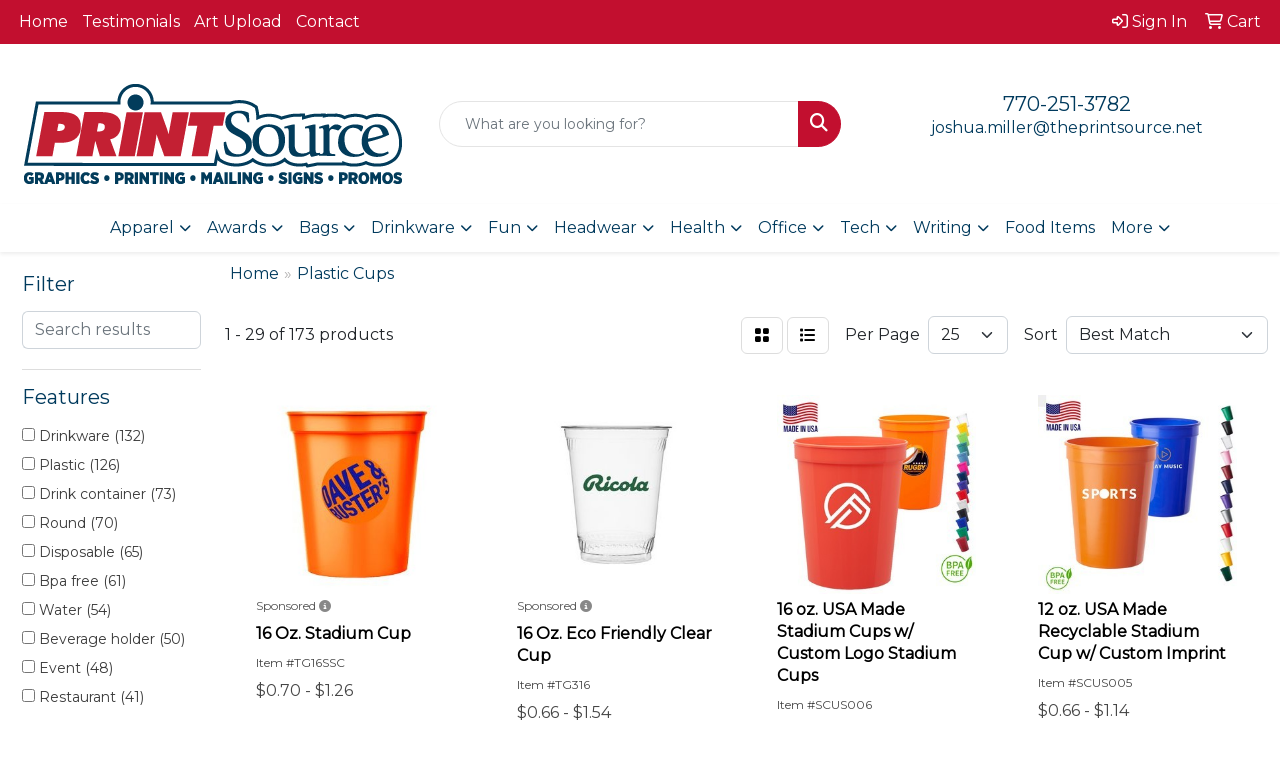

--- FILE ---
content_type: text/html
request_url: https://promo.theprintsource.net/ws/ws.dll/StartSrch?UID=242763&WENavID=21179703
body_size: 14441
content:
<!DOCTYPE html>
<html lang="en"><head>
<meta charset="utf-8">
<meta http-equiv="X-UA-Compatible" content="IE=edge">
<meta name="viewport" content="width=device-width, initial-scale=1">
<!-- The above 3 meta tags *must* come first in the head; any other head content must come *after* these tags -->


<link href="/distsite/styles/8/css/bootstrap.min.css" rel="stylesheet" />
<link href="https://fonts.googleapis.com/css?family=Open+Sans:400,600|Oswald:400,600" rel="stylesheet">
<link href="/distsite/styles/8/css/owl.carousel.min.css" rel="stylesheet">
<link href="/distsite/styles/8/css/nouislider.css" rel="stylesheet">
<!--<link href="/distsite/styles/8/css/menu.css" rel="stylesheet"/>-->
<link href="/distsite/styles/8/css/flexslider.css" rel="stylesheet">
<link href="/distsite/styles/8/css/all.min.css" rel="stylesheet">
<link href="/distsite/styles/8/css/slick/slick.css" rel="stylesheet"/>
<link href="/distsite/styles/8/css/lightbox/lightbox.css" rel="stylesheet"  />
<link href="/distsite/styles/8/css/yamm.css" rel="stylesheet" />
<!-- Custom styles for this theme -->
<link href="/we/we.dll/StyleSheet?UN=242763&Type=WETheme&TS=C45369.490775463" rel="stylesheet">
<!-- Custom styles for this theme -->
<link href="/we/we.dll/StyleSheet?UN=242763&Type=WETheme-PS&TS=C45369.490775463" rel="stylesheet">


<!-- HTML5 shim and Respond.js for IE8 support of HTML5 elements and media queries -->
<!--[if lt IE 9]>
      <script src="https://oss.maxcdn.com/html5shiv/3.7.3/html5shiv.min.js"></script>
      <script src="https://oss.maxcdn.com/respond/1.4.2/respond.min.js"></script>
    <![endif]-->

</head>

<body style="background:#fff;">


  <!-- Slide-Out Menu -->
  <div id="filter-menu" class="filter-menu">
    <button id="close-menu" class="btn-close"></button>
    <div class="menu-content">
      
<aside class="filter-sidebar">



<div class="filter-section first">
	<h2>Filter</h2>
	 <div class="input-group mb-3">
	 <input type="text" style="border-right:0;" placeholder="Search results" class="form-control text-search-within-results" name="SearchWithinResults" value="" maxlength="100" onkeyup="HandleTextFilter(event);">
	  <label class="input-group-text" style="background-color:#fff;"><a  style="display:none;" href="javascript:void(0);" class="remove-filter" data-toggle="tooltip" title="Clear" onclick="ClearTextFilter();"><i class="far fa-times" aria-hidden="true"></i> <span class="fa-sr-only">x</span></a></label>
	</div>
</div>

<a href="javascript:void(0);" class="clear-filters"  style="display:none;" onclick="ClearDrillDown();">Clear all filters</a>

<div class="filter-section"  style="display:none;">
	<h2>Categories</h2>

	<div class="filter-list">

	 

		<!-- wrapper for more filters -->
        <div class="show-filter">

		</div><!-- showfilters -->

	</div>

		<a href="#" class="show-more"  style="display:none;" >Show more</a>
</div>


<div class="filter-section" >
	<h2>Features</h2>

		<div class="filter-list">

	  		<div class="checkbox"><label><input class="filtercheckbox" type="checkbox" name="2|Drinkware" ><span> Drinkware (132)</span></label></div><div class="checkbox"><label><input class="filtercheckbox" type="checkbox" name="2|Plastic" ><span> Plastic (126)</span></label></div><div class="checkbox"><label><input class="filtercheckbox" type="checkbox" name="2|Drink container" ><span> Drink container (73)</span></label></div><div class="checkbox"><label><input class="filtercheckbox" type="checkbox" name="2|Round" ><span> Round (70)</span></label></div><div class="checkbox"><label><input class="filtercheckbox" type="checkbox" name="2|Disposable" ><span> Disposable (65)</span></label></div><div class="checkbox"><label><input class="filtercheckbox" type="checkbox" name="2|Bpa free" ><span> Bpa free (61)</span></label></div><div class="checkbox"><label><input class="filtercheckbox" type="checkbox" name="2|Water" ><span> Water (54)</span></label></div><div class="checkbox"><label><input class="filtercheckbox" type="checkbox" name="2|Beverage holder" ><span> Beverage holder (50)</span></label></div><div class="checkbox"><label><input class="filtercheckbox" type="checkbox" name="2|Event" ><span> Event (48)</span></label></div><div class="checkbox"><label><input class="filtercheckbox" type="checkbox" name="2|Restaurant" ><span> Restaurant (41)</span></label></div><div class="show-filter"><div class="checkbox"><label><input class="filtercheckbox" type="checkbox" name="2|Beverage" ><span> Beverage (39)</span></label></div><div class="checkbox"><label><input class="filtercheckbox" type="checkbox" name="2|Catering" ><span> Catering (35)</span></label></div><div class="checkbox"><label><input class="filtercheckbox" type="checkbox" name="2|Cups" ><span> Cups (35)</span></label></div><div class="checkbox"><label><input class="filtercheckbox" type="checkbox" name="2|Tumbler" ><span> Tumbler (35)</span></label></div><div class="checkbox"><label><input class="filtercheckbox" type="checkbox" name="2|Cold beverage" ><span> Cold beverage (33)</span></label></div><div class="checkbox"><label><input class="filtercheckbox" type="checkbox" name="2|Recyclable" ><span> Recyclable (32)</span></label></div><div class="checkbox"><label><input class="filtercheckbox" type="checkbox" name="2|Reusable" ><span> Reusable (31)</span></label></div><div class="checkbox"><label><input class="filtercheckbox" type="checkbox" name="2|Stadium" ><span> Stadium (30)</span></label></div><div class="checkbox"><label><input class="filtercheckbox" type="checkbox" name="2|Drink" ><span> Drink (28)</span></label></div><div class="checkbox"><label><input class="filtercheckbox" type="checkbox" name="2|Party" ><span> Party (28)</span></label></div><div class="checkbox"><label><input class="filtercheckbox" type="checkbox" name="2|Coffee" ><span> Coffee (26)</span></label></div><div class="checkbox"><label><input class="filtercheckbox" type="checkbox" name="2|Cylindrical" ><span> Cylindrical (24)</span></label></div><div class="checkbox"><label><input class="filtercheckbox" type="checkbox" name="2|Mug" ><span> Mug (24)</span></label></div><div class="checkbox"><label><input class="filtercheckbox" type="checkbox" name="2|Sports" ><span> Sports (24)</span></label></div><div class="checkbox"><label><input class="filtercheckbox" type="checkbox" name="2|Rigged" ><span> Rigged (22)</span></label></div><div class="checkbox"><label><input class="filtercheckbox" type="checkbox" name="2|Tapered body" ><span> Tapered body (22)</span></label></div><div class="checkbox"><label><input class="filtercheckbox" type="checkbox" name="2|16 oz." ><span> 16 oz. (19)</span></label></div><div class="checkbox"><label><input class="filtercheckbox" type="checkbox" name="2|Souvenir" ><span> Souvenir (19)</span></label></div><div class="checkbox"><label><input class="filtercheckbox" type="checkbox" name="2|Sustainable" ><span> Sustainable (19)</span></label></div><div class="checkbox"><label><input class="filtercheckbox" type="checkbox" name="2|Biodegradable" ><span> Biodegradable (18)</span></label></div><div class="checkbox"><label><input class="filtercheckbox" type="checkbox" name="2|Compostable" ><span> Compostable (18)</span></label></div><div class="checkbox"><label><input class="filtercheckbox" type="checkbox" name="2|Green" ><span> Green (18)</span></label></div><div class="checkbox"><label><input class="filtercheckbox" type="checkbox" name="2|Smooth side" ><span> Smooth side (18)</span></label></div><div class="checkbox"><label><input class="filtercheckbox" type="checkbox" name="2|Holder" ><span> Holder (17)</span></label></div><div class="checkbox"><label><input class="filtercheckbox" type="checkbox" name="2|Stadium cup" ><span> Stadium cup (15)</span></label></div><div class="checkbox"><label><input class="filtercheckbox" type="checkbox" name="2|Beverage container" ><span> Beverage container (14)</span></label></div><div class="checkbox"><label><input class="filtercheckbox" type="checkbox" name="2|Lid" ><span> Lid (14)</span></label></div><div class="checkbox"><label><input class="filtercheckbox" type="checkbox" name="2|Stainless steel" ><span> Stainless steel (14)</span></label></div><div class="checkbox"><label><input class="filtercheckbox" type="checkbox" name="2|Insulated" ><span> Insulated (13)</span></label></div><div class="checkbox"><label><input class="filtercheckbox" type="checkbox" name="2|Beer" ><span> Beer (12)</span></label></div><div class="checkbox"><label><input class="filtercheckbox" type="checkbox" name="2|Drink holder" ><span> Drink holder (12)</span></label></div><div class="checkbox"><label><input class="filtercheckbox" type="checkbox" name="2|Food grade" ><span> Food grade (12)</span></label></div><div class="checkbox"><label><input class="filtercheckbox" type="checkbox" name="2|Oz" ><span> Oz (12)</span></label></div><div class="checkbox"><label><input class="filtercheckbox" type="checkbox" name="2|Polypropylene" ><span> Polypropylene (12)</span></label></div><div class="checkbox"><label><input class="filtercheckbox" type="checkbox" name="2|Circular" ><span> Circular (11)</span></label></div><div class="checkbox"><label><input class="filtercheckbox" type="checkbox" name="2|Double wall" ><span> Double wall (11)</span></label></div><div class="checkbox"><label><input class="filtercheckbox" type="checkbox" name="2|Durable" ><span> Durable (11)</span></label></div><div class="checkbox"><label><input class="filtercheckbox" type="checkbox" name="2|Plastic cups" ><span> Plastic cups (11)</span></label></div><div class="checkbox"><label><input class="filtercheckbox" type="checkbox" name="2|Rolled rim" ><span> Rolled rim (11)</span></label></div><div class="checkbox"><label><input class="filtercheckbox" type="checkbox" name="2|Drinking mug" ><span> Drinking mug (10)</span></label></div></div>

			<!-- wrapper for more filters -->
			<div class="show-filter">

			</div><!-- showfilters -->
 		</div>
		<a href="#" class="show-more"  >Show more</a>


</div>


<div class="filter-section" >
	<h2>Colors</h2>

		<div class="filter-list">

		  	<div class="checkbox"><label><input class="filtercheckbox" type="checkbox" name="1|Clear" ><span> Clear (86)</span></label></div><div class="checkbox"><label><input class="filtercheckbox" type="checkbox" name="1|Red" ><span> Red (58)</span></label></div><div class="checkbox"><label><input class="filtercheckbox" type="checkbox" name="1|Black" ><span> Black (48)</span></label></div><div class="checkbox"><label><input class="filtercheckbox" type="checkbox" name="1|White" ><span> White (45)</span></label></div><div class="checkbox"><label><input class="filtercheckbox" type="checkbox" name="1|Orange" ><span> Orange (43)</span></label></div><div class="checkbox"><label><input class="filtercheckbox" type="checkbox" name="1|Green" ><span> Green (33)</span></label></div><div class="checkbox"><label><input class="filtercheckbox" type="checkbox" name="1|Yellow" ><span> Yellow (30)</span></label></div><div class="checkbox"><label><input class="filtercheckbox" type="checkbox" name="1|Blue" ><span> Blue (28)</span></label></div><div class="checkbox"><label><input class="filtercheckbox" type="checkbox" name="1|Navy blue" ><span> Navy blue (28)</span></label></div><div class="checkbox"><label><input class="filtercheckbox" type="checkbox" name="1|Royal blue" ><span> Royal blue (23)</span></label></div><div class="show-filter"><div class="checkbox"><label><input class="filtercheckbox" type="checkbox" name="1|Purple" ><span> Purple (21)</span></label></div><div class="checkbox"><label><input class="filtercheckbox" type="checkbox" name="1|Lime green" ><span> Lime green (18)</span></label></div><div class="checkbox"><label><input class="filtercheckbox" type="checkbox" name="1|Silver" ><span> Silver (17)</span></label></div><div class="checkbox"><label><input class="filtercheckbox" type="checkbox" name="1|Pink" ><span> Pink (15)</span></label></div><div class="checkbox"><label><input class="filtercheckbox" type="checkbox" name="1|Smoke" ><span> Smoke (13)</span></label></div><div class="checkbox"><label><input class="filtercheckbox" type="checkbox" name="1|Frost" ><span> Frost (12)</span></label></div><div class="checkbox"><label><input class="filtercheckbox" type="checkbox" name="1|Translucent blue" ><span> Translucent blue (12)</span></label></div><div class="checkbox"><label><input class="filtercheckbox" type="checkbox" name="1|Translucent green" ><span> Translucent green (12)</span></label></div><div class="checkbox"><label><input class="filtercheckbox" type="checkbox" name="1|Translucent red" ><span> Translucent red (12)</span></label></div><div class="checkbox"><label><input class="filtercheckbox" type="checkbox" name="1|Kelly green" ><span> Kelly green (10)</span></label></div><div class="checkbox"><label><input class="filtercheckbox" type="checkbox" name="1|Teal" ><span> Teal (10)</span></label></div><div class="checkbox"><label><input class="filtercheckbox" type="checkbox" name="1|Translucent violet" ><span> Translucent violet (10)</span></label></div><div class="checkbox"><label><input class="filtercheckbox" type="checkbox" name="1|Violet" ><span> Violet (9)</span></label></div><div class="checkbox"><label><input class="filtercheckbox" type="checkbox" name="1|Reflex blue" ><span> Reflex blue (8)</span></label></div><div class="checkbox"><label><input class="filtercheckbox" type="checkbox" name="1|Metallic silver" ><span> Metallic silver (7)</span></label></div><div class="checkbox"><label><input class="filtercheckbox" type="checkbox" name="1|Translucent orange" ><span> Translucent orange (7)</span></label></div><div class="checkbox"><label><input class="filtercheckbox" type="checkbox" name="1|Aqua" ><span> Aqua (6)</span></label></div><div class="checkbox"><label><input class="filtercheckbox" type="checkbox" name="1|Cyan" ><span> Cyan (6)</span></label></div><div class="checkbox"><label><input class="filtercheckbox" type="checkbox" name="1|Dark green" ><span> Dark green (6)</span></label></div><div class="checkbox"><label><input class="filtercheckbox" type="checkbox" name="1|Metallic gold" ><span> Metallic gold (6)</span></label></div><div class="checkbox"><label><input class="filtercheckbox" type="checkbox" name="1|Athletic gold" ><span> Athletic gold (5)</span></label></div><div class="checkbox"><label><input class="filtercheckbox" type="checkbox" name="1|Maroon" ><span> Maroon (5)</span></label></div><div class="checkbox"><label><input class="filtercheckbox" type="checkbox" name="1|Various" ><span> Various (5)</span></label></div><div class="checkbox"><label><input class="filtercheckbox" type="checkbox" name="1|Awareness pink" ><span> Awareness pink (4)</span></label></div><div class="checkbox"><label><input class="filtercheckbox" type="checkbox" name="1|Gray" ><span> Gray (4)</span></label></div><div class="checkbox"><label><input class="filtercheckbox" type="checkbox" name="1|Light blue" ><span> Light blue (4)</span></label></div><div class="checkbox"><label><input class="filtercheckbox" type="checkbox" name="1|Maroon red" ><span> Maroon red (4)</span></label></div><div class="checkbox"><label><input class="filtercheckbox" type="checkbox" name="1|Natural beige" ><span> Natural beige (4)</span></label></div><div class="checkbox"><label><input class="filtercheckbox" type="checkbox" name="1|Neon green" ><span> Neon green (4)</span></label></div><div class="checkbox"><label><input class="filtercheckbox" type="checkbox" name="1|Turquoise" ><span> Turquoise (4)</span></label></div><div class="checkbox"><label><input class="filtercheckbox" type="checkbox" name="1|Bright blue" ><span> Bright blue (3)</span></label></div><div class="checkbox"><label><input class="filtercheckbox" type="checkbox" name="1|Gold" ><span> Gold (3)</span></label></div><div class="checkbox"><label><input class="filtercheckbox" type="checkbox" name="1|Hunter green" ><span> Hunter green (3)</span></label></div><div class="checkbox"><label><input class="filtercheckbox" type="checkbox" name="1|Neon pink" ><span> Neon pink (3)</span></label></div><div class="checkbox"><label><input class="filtercheckbox" type="checkbox" name="1|Od green" ><span> Od green (3)</span></label></div><div class="checkbox"><label><input class="filtercheckbox" type="checkbox" name="1|Translucent clear" ><span> Translucent clear (3)</span></label></div><div class="checkbox"><label><input class="filtercheckbox" type="checkbox" name="1|Bright green" ><span> Bright green (2)</span></label></div><div class="checkbox"><label><input class="filtercheckbox" type="checkbox" name="1|Bright orange" ><span> Bright orange (2)</span></label></div><div class="checkbox"><label><input class="filtercheckbox" type="checkbox" name="1|Brown" ><span> Brown (2)</span></label></div><div class="checkbox"><label><input class="filtercheckbox" type="checkbox" name="1|Camoflage" ><span> Camoflage (2)</span></label></div></div>


			<!-- wrapper for more filters -->
			<div class="show-filter">

			</div><!-- showfilters -->

		  </div>

		<a href="#" class="show-more"  >Show more</a>
</div>


<div class="filter-section"  >
	<h2>Price Range</h2>
	<div class="filter-price-wrap">
		<div class="filter-price-inner">
			<div class="input-group">
				<span class="input-group-text input-group-text-white">$</span>
				<input type="text" class="form-control form-control-sm filter-min-prices" name="min-prices" value="" placeholder="Min" onkeyup="HandlePriceFilter(event);">
			</div>
			<div class="input-group">
				<span class="input-group-text input-group-text-white">$</span>
				<input type="text" class="form-control form-control-sm filter-max-prices" name="max-prices" value="" placeholder="Max" onkeyup="HandlePriceFilter(event);">
			</div>
		</div>
		<a href="javascript:void(0)" onclick="SetPriceFilter();" ><i class="fa-solid fa-chevron-right"></i></a>
	</div>
</div>

<div class="filter-section"   >
	<h2>Quantity</h2>
	<div class="filter-price-wrap mb-2">
		<input type="text" class="form-control form-control-sm filter-quantity" value="" placeholder="Qty" onkeyup="HandleQuantityFilter(event);">
		<a href="javascript:void(0)" onclick="SetQuantityFilter();"><i class="fa-solid fa-chevron-right"></i></a>
	</div>
</div>




	</aside>

    </div>
</div>




	<div class="container-fluid">
		<div class="row">

			<div class="col-md-3 col-lg-2">
        <div class="d-none d-md-block">
          <div id="desktop-filter">
            
<aside class="filter-sidebar">



<div class="filter-section first">
	<h2>Filter</h2>
	 <div class="input-group mb-3">
	 <input type="text" style="border-right:0;" placeholder="Search results" class="form-control text-search-within-results" name="SearchWithinResults" value="" maxlength="100" onkeyup="HandleTextFilter(event);">
	  <label class="input-group-text" style="background-color:#fff;"><a  style="display:none;" href="javascript:void(0);" class="remove-filter" data-toggle="tooltip" title="Clear" onclick="ClearTextFilter();"><i class="far fa-times" aria-hidden="true"></i> <span class="fa-sr-only">x</span></a></label>
	</div>
</div>

<a href="javascript:void(0);" class="clear-filters"  style="display:none;" onclick="ClearDrillDown();">Clear all filters</a>

<div class="filter-section"  style="display:none;">
	<h2>Categories</h2>

	<div class="filter-list">

	 

		<!-- wrapper for more filters -->
        <div class="show-filter">

		</div><!-- showfilters -->

	</div>

		<a href="#" class="show-more"  style="display:none;" >Show more</a>
</div>


<div class="filter-section" >
	<h2>Features</h2>

		<div class="filter-list">

	  		<div class="checkbox"><label><input class="filtercheckbox" type="checkbox" name="2|Drinkware" ><span> Drinkware (132)</span></label></div><div class="checkbox"><label><input class="filtercheckbox" type="checkbox" name="2|Plastic" ><span> Plastic (126)</span></label></div><div class="checkbox"><label><input class="filtercheckbox" type="checkbox" name="2|Drink container" ><span> Drink container (73)</span></label></div><div class="checkbox"><label><input class="filtercheckbox" type="checkbox" name="2|Round" ><span> Round (70)</span></label></div><div class="checkbox"><label><input class="filtercheckbox" type="checkbox" name="2|Disposable" ><span> Disposable (65)</span></label></div><div class="checkbox"><label><input class="filtercheckbox" type="checkbox" name="2|Bpa free" ><span> Bpa free (61)</span></label></div><div class="checkbox"><label><input class="filtercheckbox" type="checkbox" name="2|Water" ><span> Water (54)</span></label></div><div class="checkbox"><label><input class="filtercheckbox" type="checkbox" name="2|Beverage holder" ><span> Beverage holder (50)</span></label></div><div class="checkbox"><label><input class="filtercheckbox" type="checkbox" name="2|Event" ><span> Event (48)</span></label></div><div class="checkbox"><label><input class="filtercheckbox" type="checkbox" name="2|Restaurant" ><span> Restaurant (41)</span></label></div><div class="show-filter"><div class="checkbox"><label><input class="filtercheckbox" type="checkbox" name="2|Beverage" ><span> Beverage (39)</span></label></div><div class="checkbox"><label><input class="filtercheckbox" type="checkbox" name="2|Catering" ><span> Catering (35)</span></label></div><div class="checkbox"><label><input class="filtercheckbox" type="checkbox" name="2|Cups" ><span> Cups (35)</span></label></div><div class="checkbox"><label><input class="filtercheckbox" type="checkbox" name="2|Tumbler" ><span> Tumbler (35)</span></label></div><div class="checkbox"><label><input class="filtercheckbox" type="checkbox" name="2|Cold beverage" ><span> Cold beverage (33)</span></label></div><div class="checkbox"><label><input class="filtercheckbox" type="checkbox" name="2|Recyclable" ><span> Recyclable (32)</span></label></div><div class="checkbox"><label><input class="filtercheckbox" type="checkbox" name="2|Reusable" ><span> Reusable (31)</span></label></div><div class="checkbox"><label><input class="filtercheckbox" type="checkbox" name="2|Stadium" ><span> Stadium (30)</span></label></div><div class="checkbox"><label><input class="filtercheckbox" type="checkbox" name="2|Drink" ><span> Drink (28)</span></label></div><div class="checkbox"><label><input class="filtercheckbox" type="checkbox" name="2|Party" ><span> Party (28)</span></label></div><div class="checkbox"><label><input class="filtercheckbox" type="checkbox" name="2|Coffee" ><span> Coffee (26)</span></label></div><div class="checkbox"><label><input class="filtercheckbox" type="checkbox" name="2|Cylindrical" ><span> Cylindrical (24)</span></label></div><div class="checkbox"><label><input class="filtercheckbox" type="checkbox" name="2|Mug" ><span> Mug (24)</span></label></div><div class="checkbox"><label><input class="filtercheckbox" type="checkbox" name="2|Sports" ><span> Sports (24)</span></label></div><div class="checkbox"><label><input class="filtercheckbox" type="checkbox" name="2|Rigged" ><span> Rigged (22)</span></label></div><div class="checkbox"><label><input class="filtercheckbox" type="checkbox" name="2|Tapered body" ><span> Tapered body (22)</span></label></div><div class="checkbox"><label><input class="filtercheckbox" type="checkbox" name="2|16 oz." ><span> 16 oz. (19)</span></label></div><div class="checkbox"><label><input class="filtercheckbox" type="checkbox" name="2|Souvenir" ><span> Souvenir (19)</span></label></div><div class="checkbox"><label><input class="filtercheckbox" type="checkbox" name="2|Sustainable" ><span> Sustainable (19)</span></label></div><div class="checkbox"><label><input class="filtercheckbox" type="checkbox" name="2|Biodegradable" ><span> Biodegradable (18)</span></label></div><div class="checkbox"><label><input class="filtercheckbox" type="checkbox" name="2|Compostable" ><span> Compostable (18)</span></label></div><div class="checkbox"><label><input class="filtercheckbox" type="checkbox" name="2|Green" ><span> Green (18)</span></label></div><div class="checkbox"><label><input class="filtercheckbox" type="checkbox" name="2|Smooth side" ><span> Smooth side (18)</span></label></div><div class="checkbox"><label><input class="filtercheckbox" type="checkbox" name="2|Holder" ><span> Holder (17)</span></label></div><div class="checkbox"><label><input class="filtercheckbox" type="checkbox" name="2|Stadium cup" ><span> Stadium cup (15)</span></label></div><div class="checkbox"><label><input class="filtercheckbox" type="checkbox" name="2|Beverage container" ><span> Beverage container (14)</span></label></div><div class="checkbox"><label><input class="filtercheckbox" type="checkbox" name="2|Lid" ><span> Lid (14)</span></label></div><div class="checkbox"><label><input class="filtercheckbox" type="checkbox" name="2|Stainless steel" ><span> Stainless steel (14)</span></label></div><div class="checkbox"><label><input class="filtercheckbox" type="checkbox" name="2|Insulated" ><span> Insulated (13)</span></label></div><div class="checkbox"><label><input class="filtercheckbox" type="checkbox" name="2|Beer" ><span> Beer (12)</span></label></div><div class="checkbox"><label><input class="filtercheckbox" type="checkbox" name="2|Drink holder" ><span> Drink holder (12)</span></label></div><div class="checkbox"><label><input class="filtercheckbox" type="checkbox" name="2|Food grade" ><span> Food grade (12)</span></label></div><div class="checkbox"><label><input class="filtercheckbox" type="checkbox" name="2|Oz" ><span> Oz (12)</span></label></div><div class="checkbox"><label><input class="filtercheckbox" type="checkbox" name="2|Polypropylene" ><span> Polypropylene (12)</span></label></div><div class="checkbox"><label><input class="filtercheckbox" type="checkbox" name="2|Circular" ><span> Circular (11)</span></label></div><div class="checkbox"><label><input class="filtercheckbox" type="checkbox" name="2|Double wall" ><span> Double wall (11)</span></label></div><div class="checkbox"><label><input class="filtercheckbox" type="checkbox" name="2|Durable" ><span> Durable (11)</span></label></div><div class="checkbox"><label><input class="filtercheckbox" type="checkbox" name="2|Plastic cups" ><span> Plastic cups (11)</span></label></div><div class="checkbox"><label><input class="filtercheckbox" type="checkbox" name="2|Rolled rim" ><span> Rolled rim (11)</span></label></div><div class="checkbox"><label><input class="filtercheckbox" type="checkbox" name="2|Drinking mug" ><span> Drinking mug (10)</span></label></div></div>

			<!-- wrapper for more filters -->
			<div class="show-filter">

			</div><!-- showfilters -->
 		</div>
		<a href="#" class="show-more"  >Show more</a>


</div>


<div class="filter-section" >
	<h2>Colors</h2>

		<div class="filter-list">

		  	<div class="checkbox"><label><input class="filtercheckbox" type="checkbox" name="1|Clear" ><span> Clear (86)</span></label></div><div class="checkbox"><label><input class="filtercheckbox" type="checkbox" name="1|Red" ><span> Red (58)</span></label></div><div class="checkbox"><label><input class="filtercheckbox" type="checkbox" name="1|Black" ><span> Black (48)</span></label></div><div class="checkbox"><label><input class="filtercheckbox" type="checkbox" name="1|White" ><span> White (45)</span></label></div><div class="checkbox"><label><input class="filtercheckbox" type="checkbox" name="1|Orange" ><span> Orange (43)</span></label></div><div class="checkbox"><label><input class="filtercheckbox" type="checkbox" name="1|Green" ><span> Green (33)</span></label></div><div class="checkbox"><label><input class="filtercheckbox" type="checkbox" name="1|Yellow" ><span> Yellow (30)</span></label></div><div class="checkbox"><label><input class="filtercheckbox" type="checkbox" name="1|Blue" ><span> Blue (28)</span></label></div><div class="checkbox"><label><input class="filtercheckbox" type="checkbox" name="1|Navy blue" ><span> Navy blue (28)</span></label></div><div class="checkbox"><label><input class="filtercheckbox" type="checkbox" name="1|Royal blue" ><span> Royal blue (23)</span></label></div><div class="show-filter"><div class="checkbox"><label><input class="filtercheckbox" type="checkbox" name="1|Purple" ><span> Purple (21)</span></label></div><div class="checkbox"><label><input class="filtercheckbox" type="checkbox" name="1|Lime green" ><span> Lime green (18)</span></label></div><div class="checkbox"><label><input class="filtercheckbox" type="checkbox" name="1|Silver" ><span> Silver (17)</span></label></div><div class="checkbox"><label><input class="filtercheckbox" type="checkbox" name="1|Pink" ><span> Pink (15)</span></label></div><div class="checkbox"><label><input class="filtercheckbox" type="checkbox" name="1|Smoke" ><span> Smoke (13)</span></label></div><div class="checkbox"><label><input class="filtercheckbox" type="checkbox" name="1|Frost" ><span> Frost (12)</span></label></div><div class="checkbox"><label><input class="filtercheckbox" type="checkbox" name="1|Translucent blue" ><span> Translucent blue (12)</span></label></div><div class="checkbox"><label><input class="filtercheckbox" type="checkbox" name="1|Translucent green" ><span> Translucent green (12)</span></label></div><div class="checkbox"><label><input class="filtercheckbox" type="checkbox" name="1|Translucent red" ><span> Translucent red (12)</span></label></div><div class="checkbox"><label><input class="filtercheckbox" type="checkbox" name="1|Kelly green" ><span> Kelly green (10)</span></label></div><div class="checkbox"><label><input class="filtercheckbox" type="checkbox" name="1|Teal" ><span> Teal (10)</span></label></div><div class="checkbox"><label><input class="filtercheckbox" type="checkbox" name="1|Translucent violet" ><span> Translucent violet (10)</span></label></div><div class="checkbox"><label><input class="filtercheckbox" type="checkbox" name="1|Violet" ><span> Violet (9)</span></label></div><div class="checkbox"><label><input class="filtercheckbox" type="checkbox" name="1|Reflex blue" ><span> Reflex blue (8)</span></label></div><div class="checkbox"><label><input class="filtercheckbox" type="checkbox" name="1|Metallic silver" ><span> Metallic silver (7)</span></label></div><div class="checkbox"><label><input class="filtercheckbox" type="checkbox" name="1|Translucent orange" ><span> Translucent orange (7)</span></label></div><div class="checkbox"><label><input class="filtercheckbox" type="checkbox" name="1|Aqua" ><span> Aqua (6)</span></label></div><div class="checkbox"><label><input class="filtercheckbox" type="checkbox" name="1|Cyan" ><span> Cyan (6)</span></label></div><div class="checkbox"><label><input class="filtercheckbox" type="checkbox" name="1|Dark green" ><span> Dark green (6)</span></label></div><div class="checkbox"><label><input class="filtercheckbox" type="checkbox" name="1|Metallic gold" ><span> Metallic gold (6)</span></label></div><div class="checkbox"><label><input class="filtercheckbox" type="checkbox" name="1|Athletic gold" ><span> Athletic gold (5)</span></label></div><div class="checkbox"><label><input class="filtercheckbox" type="checkbox" name="1|Maroon" ><span> Maroon (5)</span></label></div><div class="checkbox"><label><input class="filtercheckbox" type="checkbox" name="1|Various" ><span> Various (5)</span></label></div><div class="checkbox"><label><input class="filtercheckbox" type="checkbox" name="1|Awareness pink" ><span> Awareness pink (4)</span></label></div><div class="checkbox"><label><input class="filtercheckbox" type="checkbox" name="1|Gray" ><span> Gray (4)</span></label></div><div class="checkbox"><label><input class="filtercheckbox" type="checkbox" name="1|Light blue" ><span> Light blue (4)</span></label></div><div class="checkbox"><label><input class="filtercheckbox" type="checkbox" name="1|Maroon red" ><span> Maroon red (4)</span></label></div><div class="checkbox"><label><input class="filtercheckbox" type="checkbox" name="1|Natural beige" ><span> Natural beige (4)</span></label></div><div class="checkbox"><label><input class="filtercheckbox" type="checkbox" name="1|Neon green" ><span> Neon green (4)</span></label></div><div class="checkbox"><label><input class="filtercheckbox" type="checkbox" name="1|Turquoise" ><span> Turquoise (4)</span></label></div><div class="checkbox"><label><input class="filtercheckbox" type="checkbox" name="1|Bright blue" ><span> Bright blue (3)</span></label></div><div class="checkbox"><label><input class="filtercheckbox" type="checkbox" name="1|Gold" ><span> Gold (3)</span></label></div><div class="checkbox"><label><input class="filtercheckbox" type="checkbox" name="1|Hunter green" ><span> Hunter green (3)</span></label></div><div class="checkbox"><label><input class="filtercheckbox" type="checkbox" name="1|Neon pink" ><span> Neon pink (3)</span></label></div><div class="checkbox"><label><input class="filtercheckbox" type="checkbox" name="1|Od green" ><span> Od green (3)</span></label></div><div class="checkbox"><label><input class="filtercheckbox" type="checkbox" name="1|Translucent clear" ><span> Translucent clear (3)</span></label></div><div class="checkbox"><label><input class="filtercheckbox" type="checkbox" name="1|Bright green" ><span> Bright green (2)</span></label></div><div class="checkbox"><label><input class="filtercheckbox" type="checkbox" name="1|Bright orange" ><span> Bright orange (2)</span></label></div><div class="checkbox"><label><input class="filtercheckbox" type="checkbox" name="1|Brown" ><span> Brown (2)</span></label></div><div class="checkbox"><label><input class="filtercheckbox" type="checkbox" name="1|Camoflage" ><span> Camoflage (2)</span></label></div></div>


			<!-- wrapper for more filters -->
			<div class="show-filter">

			</div><!-- showfilters -->

		  </div>

		<a href="#" class="show-more"  >Show more</a>
</div>


<div class="filter-section"  >
	<h2>Price Range</h2>
	<div class="filter-price-wrap">
		<div class="filter-price-inner">
			<div class="input-group">
				<span class="input-group-text input-group-text-white">$</span>
				<input type="text" class="form-control form-control-sm filter-min-prices" name="min-prices" value="" placeholder="Min" onkeyup="HandlePriceFilter(event);">
			</div>
			<div class="input-group">
				<span class="input-group-text input-group-text-white">$</span>
				<input type="text" class="form-control form-control-sm filter-max-prices" name="max-prices" value="" placeholder="Max" onkeyup="HandlePriceFilter(event);">
			</div>
		</div>
		<a href="javascript:void(0)" onclick="SetPriceFilter();" ><i class="fa-solid fa-chevron-right"></i></a>
	</div>
</div>

<div class="filter-section"   >
	<h2>Quantity</h2>
	<div class="filter-price-wrap mb-2">
		<input type="text" class="form-control form-control-sm filter-quantity" value="" placeholder="Qty" onkeyup="HandleQuantityFilter(event);">
		<a href="javascript:void(0)" onclick="SetQuantityFilter();"><i class="fa-solid fa-chevron-right"></i></a>
	</div>
</div>




	</aside>

          </div>
        </div>
			</div>

			<div class="col-md-9 col-lg-10">
				

				<ol class="breadcrumb"  >
              		<li><a href="https://promo.theprintsource.net" target="_top">Home</a></li>
             	 	<li class="active">Plastic Cups</li>
            	</ol>




				<div id="product-list-controls">

				
						<div class="d-flex align-items-center justify-content-between">
							<div class="d-none d-md-block me-3">
								1 - 29 of  173 <span class="d-none d-lg-inline">products</span>
							</div>
					  
						  <!-- Right Aligned Controls -->
						  <div class="product-controls-right d-flex align-items-center">
       
              <button id="show-filter-button" class="btn btn-control d-block d-md-none"><i class="fa-solid fa-filter" aria-hidden="true"></i></button>

							
							<span class="me-3">
								<a href="/ws/ws.dll/StartSrch?UID=242763&WENavID=21179703&View=T&ST=2601210937350018864490744" class="btn btn-control grid" title="Change to Grid View"><i class="fa-solid fa-grid-2" aria-hidden="true"></i>  <span class="fa-sr-only">Grid</span></a>
								<a href="/ws/ws.dll/StartSrch?UID=242763&WENavID=21179703&View=L&ST=2601210937350018864490744" class="btn btn-control" title="Change to List View"><i class="fa-solid fa-list"></i> <span class="fa-sr-only">List</span></a>
							</span>
							
					  
							<!-- Number of Items Per Page -->
							<div class="me-2 d-none d-lg-block">
								<label>Per Page</label>
							</div>
							<div class="me-3 d-none d-md-block">
								<select class="form-select notranslate" onchange="GoToNewURL(this);" aria-label="Items per page">
									<option value="/ws/ws.dll/StartSrch?UID=242763&WENavID=21179703&ST=2601210937350018864490744&PPP=10" >10</option><option value="/ws/ws.dll/StartSrch?UID=242763&WENavID=21179703&ST=2601210937350018864490744&PPP=25" selected>25</option><option value="/ws/ws.dll/StartSrch?UID=242763&WENavID=21179703&ST=2601210937350018864490744&PPP=50" >50</option><option value="/ws/ws.dll/StartSrch?UID=242763&WENavID=21179703&ST=2601210937350018864490744&PPP=100" >100</option><option value="/ws/ws.dll/StartSrch?UID=242763&WENavID=21179703&ST=2601210937350018864490744&PPP=250" >250</option>
								
								</select>
							</div>
					  
							<!-- Sort By -->
							<div class="d-none d-lg-block me-2">
								<label>Sort</label>
							</div>
							<div>
								<select class="form-select" onchange="GoToNewURL(this);">
									<option value="/ws/ws.dll/StartSrch?UID=242763&WENavID=21179703&Sort=0" selected>Best Match</option><option value="/ws/ws.dll/StartSrch?UID=242763&WENavID=21179703&Sort=3">Most Popular</option><option value="/ws/ws.dll/StartSrch?UID=242763&WENavID=21179703&Sort=1">Price (Low to High)</option><option value="/ws/ws.dll/StartSrch?UID=242763&WENavID=21179703&Sort=2">Price (High to Low)</option>
								 </select>
							</div>
						  </div>
						</div>

			  </div>

				<!-- Product Results List -->
				<ul class="thumbnail-list"><li>
 <a href="https://promo.theprintsource.net/p/XKGVH-QYSXT/16-oz.-stadium-cup" target="_parent" alt="16 Oz. Stadium Cup" data-adid="53600|2014456" onclick="PostAdStatToService(712014456,1);">
 <div class="pr-list-grid">
		<img class="img-responsive" src="/ws/ws.dll/QPic?SN=53600&P=712014456&I=0&PX=300" alt="16 Oz. Stadium Cup">
		<p class="pr-list-sponsored">Sponsored <span data-bs-toggle="tooltip" data-container="body" data-bs-placement="top" title="You're seeing this ad based on the product's relevance to your search query."><i class="fa fa-info-circle" aria-hidden="true"></i></span></p>
		<p class="pr-name">16 Oz. Stadium Cup</p>
		<div class="pr-meta-row">
			<div class="product-reviews"  style="display:none;">
				<div class="rating-stars">
				<i class="fa-solid fa-star-sharp" aria-hidden="true"></i><i class="fa-solid fa-star-sharp" aria-hidden="true"></i><i class="fa-solid fa-star-sharp" aria-hidden="true"></i><i class="fa-solid fa-star-sharp" aria-hidden="true"></i><i class="fa-solid fa-star-sharp" aria-hidden="true"></i>
				</div>
				<span class="rating-count">(0)</span>
			</div>
			
		</div>
		<p class="pr-number"  ><span class="notranslate">Item #TG16SSC</span></p>
		<p class="pr-price"  ><span class="notranslate">$0.70</span> - <span class="notranslate">$1.26</span></p>
 </div>
 </a>
</li>
<li>
 <a href="https://promo.theprintsource.net/p/ZMSPF-SHRCO/16-oz.-eco-friendly-clear-cup" target="_parent" alt="16 Oz. Eco Friendly Clear Cup" data-adid="53600|2652231" onclick="PostAdStatToService(572652231,1);">
 <div class="pr-list-grid">
		<img class="img-responsive" src="/ws/ws.dll/QPic?SN=53600&P=572652231&I=0&PX=300" alt="16 Oz. Eco Friendly Clear Cup">
		<p class="pr-list-sponsored">Sponsored <span data-bs-toggle="tooltip" data-container="body" data-bs-placement="top" title="You're seeing this ad based on the product's relevance to your search query."><i class="fa fa-info-circle" aria-hidden="true"></i></span></p>
		<p class="pr-name">16 Oz. Eco Friendly Clear Cup</p>
		<div class="pr-meta-row">
			<div class="product-reviews"  style="display:none;">
				<div class="rating-stars">
				<i class="fa-solid fa-star-sharp" aria-hidden="true"></i><i class="fa-solid fa-star-sharp" aria-hidden="true"></i><i class="fa-solid fa-star-sharp" aria-hidden="true"></i><i class="fa-solid fa-star-sharp" aria-hidden="true"></i><i class="fa-solid fa-star-sharp" aria-hidden="true"></i>
				</div>
				<span class="rating-count">(0)</span>
			</div>
			
		</div>
		<p class="pr-number"  ><span class="notranslate">Item #TG316</span></p>
		<p class="pr-price"  ><span class="notranslate">$0.66</span> - <span class="notranslate">$1.54</span></p>
 </div>
 </a>
</li>
<a name="2" href="#" alt="Item 2"></a>
<li>
 <a href="https://promo.theprintsource.net/p/YJVPF-RQRXS/16-oz.-usa-made-stadium-cups-w-custom-logo-stadium-cups" target="_parent" alt="16 oz. USA Made Stadium Cups w/ Custom Logo Stadium Cups">
 <div class="pr-list-grid">
		<img class="img-responsive" src="/ws/ws.dll/QPic?SN=69609&P=726903245&I=0&PX=300" alt="16 oz. USA Made Stadium Cups w/ Custom Logo Stadium Cups">
		<p class="pr-name">16 oz. USA Made Stadium Cups w/ Custom Logo Stadium Cups</p>
		<div class="pr-meta-row">
			<div class="product-reviews"  style="display:none;">
				<div class="rating-stars">
				<i class="fa-solid fa-star-sharp active" aria-hidden="true"></i><i class="fa-solid fa-star-sharp active" aria-hidden="true"></i><i class="fa-solid fa-star-sharp active" aria-hidden="true"></i><i class="fa-solid fa-star-sharp active" aria-hidden="true"></i><i class="fa-solid fa-star-sharp active" aria-hidden="true"></i>
				</div>
				<span class="rating-count">(3)</span>
			</div>
			
		</div>
		<p class="pr-number"  ><span class="notranslate">Item #SCUS006</span></p>
		<p class="pr-price"  ><span class="notranslate">$0.75</span> - <span class="notranslate">$1.83</span></p>
 </div>
 </a>
</li>
<a name="3" href="#" alt="Item 3"></a>
<li>
 <a href="https://promo.theprintsource.net/p/YNTMF-QXGMN/12-oz.-usa-made-recyclable-stadium-cup-w-custom-imprint" target="_parent" alt="12 oz. USA Made Recyclable Stadium Cup w/ Custom Imprint">
 <div class="pr-list-grid">
		<img class="img-responsive" src="/ws/ws.dll/QPic?SN=69609&P=756903250&I=0&PX=300" alt="12 oz. USA Made Recyclable Stadium Cup w/ Custom Imprint">
		<p class="pr-name">12 oz. USA Made Recyclable Stadium Cup w/ Custom Imprint</p>
		<div class="pr-meta-row">
			<div class="product-reviews"  style="display:none;">
				<div class="rating-stars">
				<i class="fa-solid fa-star-sharp active" aria-hidden="true"></i><i class="fa-solid fa-star-sharp active" aria-hidden="true"></i><i class="fa-solid fa-star-sharp active" aria-hidden="true"></i><i class="fa-solid fa-star-sharp active" aria-hidden="true"></i><i class="fa-solid fa-star-sharp active" aria-hidden="true"></i>
				</div>
				<span class="rating-count">(2)</span>
			</div>
			
		</div>
		<p class="pr-number"  ><span class="notranslate">Item #SCUS005</span></p>
		<p class="pr-price"  ><span class="notranslate">$0.66</span> - <span class="notranslate">$1.14</span></p>
 </div>
 </a>
</li>
<a name="4" href="#" alt="Item 4"></a>
<li>
 <a href="https://promo.theprintsource.net/p/TXSWJ-OSKRS/frosted-stadium-cup-w-flexible-plastic-16-oz.-stadium-cups" target="_parent" alt="Frosted Stadium Cup w/ Flexible Plastic 16 oz. Stadium Cups">
 <div class="pr-list-grid">
		<img class="img-responsive" src="/ws/ws.dll/QPic?SN=69609&P=756218675&I=0&PX=300" alt="Frosted Stadium Cup w/ Flexible Plastic 16 oz. Stadium Cups">
		<p class="pr-name">Frosted Stadium Cup w/ Flexible Plastic 16 oz. Stadium Cups</p>
		<div class="pr-meta-row">
			<div class="product-reviews"  style="display:none;">
				<div class="rating-stars">
				<i class="fa-solid fa-star-sharp active" aria-hidden="true"></i><i class="fa-solid fa-star-sharp active" aria-hidden="true"></i><i class="fa-solid fa-star-sharp active" aria-hidden="true"></i><i class="fa-solid fa-star-sharp active" aria-hidden="true"></i><i class="fa-solid fa-star-sharp active" aria-hidden="true"></i>
				</div>
				<span class="rating-count">(3)</span>
			</div>
			
		</div>
		<p class="pr-number"  ><span class="notranslate">Item #SCUS011</span></p>
		<p class="pr-price"  ><span class="notranslate">$0.74</span> - <span class="notranslate">$1.83</span></p>
 </div>
 </a>
</li>
<a name="5" href="#" alt="Item 5"></a>
<li>
 <a href="https://promo.theprintsource.net/p/TLGNJ-NYFQS/16-oz.-usa-made-two-tone-color-changing-stadium-cups-bpa-free" target="_parent" alt="16 oz. USA Made Two-Tone Color Changing Stadium Cups BPA Free">
 <div class="pr-list-grid">
		<img class="img-responsive" src="/ws/ws.dll/QPic?SN=69609&P=786218685&I=0&PX=300" alt="16 oz. USA Made Two-Tone Color Changing Stadium Cups BPA Free">
		<p class="pr-name">16 oz. USA Made Two-Tone Color Changing Stadium Cups BPA Free</p>
		<div class="pr-meta-row">
			<div class="product-reviews"  style="display:none;">
				<div class="rating-stars">
				<i class="fa-solid fa-star-sharp active" aria-hidden="true"></i><i class="fa-solid fa-star-sharp active" aria-hidden="true"></i><i class="fa-solid fa-star-sharp active" aria-hidden="true"></i><i class="fa-solid fa-star-sharp active" aria-hidden="true"></i><i class="fa-solid fa-star-sharp active" aria-hidden="true"></i>
				</div>
				<span class="rating-count">(2)</span>
			</div>
			
		</div>
		<p class="pr-number"  ><span class="notranslate">Item #SCUS003</span></p>
		<p class="pr-price"  ><span class="notranslate">$1.06</span> - <span class="notranslate">$2.06</span></p>
 </div>
 </a>
</li>
<a name="6" href="#" alt="Item 6"></a>
<li>
 <a href="https://promo.theprintsource.net/p/UNYSF-QKWQS/tumbler-with-lid-and-straw-usa-made-16-oz-double-wall" target="_parent" alt="Tumbler with lid and Straw USA made 16 oz double wall">
 <div class="pr-list-grid">
		<img class="img-responsive" src="/ws/ws.dll/QPic?SN=69609&P=575987255&I=0&PX=300" alt="Tumbler with lid and Straw USA made 16 oz double wall">
		<p class="pr-name">Tumbler with lid and Straw USA made 16 oz double wall</p>
		<div class="pr-meta-row">
			<div class="product-reviews"  style="display:none;">
				<div class="rating-stars">
				<i class="fa-solid fa-star-sharp active" aria-hidden="true"></i><i class="fa-solid fa-star-sharp active" aria-hidden="true"></i><i class="fa-solid fa-star-sharp active" aria-hidden="true"></i><i class="fa-solid fa-star-sharp active" aria-hidden="true"></i><i class="fa-solid fa-star-sharp active" aria-hidden="true"></i>
				</div>
				<span class="rating-count">(2)</span>
			</div>
			
		</div>
		<p class="pr-number"  ><span class="notranslate">Item #TBHF16US</span></p>
		<p class="pr-price"  ><span class="notranslate">$2.19</span> - <span class="notranslate">$2.56</span></p>
 </div>
 </a>
</li>
<a name="7" href="#" alt="Item 7"></a>
<li>
 <a href="https://promo.theprintsource.net/p/VJDMK-PLZHP/16-oz.-usa-made-classic-stadium-cups" target="_parent" alt="16 Oz. USA made Classic Stadium Cups">
 <div class="pr-list-grid">
		<img class="img-responsive" src="/ws/ws.dll/QPic?SN=69609&P=927456762&I=0&PX=300" alt="16 Oz. USA made Classic Stadium Cups">
		<p class="pr-name">16 Oz. USA made Classic Stadium Cups</p>
		<div class="pr-meta-row">
			<div class="product-reviews"  style="display:none;">
				<div class="rating-stars">
				<i class="fa-solid fa-star-sharp active" aria-hidden="true"></i><i class="fa-solid fa-star-sharp active" aria-hidden="true"></i><i class="fa-solid fa-star-sharp active" aria-hidden="true"></i><i class="fa-solid fa-star-sharp active" aria-hidden="true"></i><i class="fa-solid fa-star-sharp active" aria-hidden="true"></i>
				</div>
				<span class="rating-count">(2)</span>
			</div>
			
		</div>
		<p class="pr-number"  ><span class="notranslate">Item #SCHF16US</span></p>
		<p class="pr-price"  ><span class="notranslate">$0.91</span> - <span class="notranslate">$1.05</span></p>
 </div>
 </a>
</li>
<a name="8" href="#" alt="Item 8"></a>
<li>
 <a href="https://promo.theprintsource.net/p/ZJVPG-SYPTP/22-oz.-large-plastic-stadium-cup-w-custom-imprint" target="_parent" alt="22 oz. Large Plastic Stadium Cup w/ Custom Imprint">
 <div class="pr-list-grid">
		<img class="img-responsive" src="/ws/ws.dll/QPic?SN=69609&P=966902332&I=0&PX=300" alt="22 oz. Large Plastic Stadium Cup w/ Custom Imprint">
		<p class="pr-name">22 oz. Large Plastic Stadium Cup w/ Custom Imprint</p>
		<div class="pr-meta-row">
			<div class="product-reviews"  style="display:none;">
				<div class="rating-stars">
				<i class="fa-solid fa-star-sharp active" aria-hidden="true"></i><i class="fa-solid fa-star-sharp active" aria-hidden="true"></i><i class="fa-solid fa-star-sharp active" aria-hidden="true"></i><i class="fa-solid fa-star-sharp active" aria-hidden="true"></i><i class="fa-solid fa-star-sharp active" aria-hidden="true"></i>
				</div>
				<span class="rating-count">(1)</span>
			</div>
			
		</div>
		<p class="pr-number"  ><span class="notranslate">Item #SCUS008</span></p>
		<p class="pr-price"  ><span class="notranslate">$0.76</span> - <span class="notranslate">$1.33</span></p>
 </div>
 </a>
</li>
<a name="9" href="#" alt="Item 9"></a>
<li>
 <a href="https://promo.theprintsource.net/p/ULKLD-PLZGW/16-oz.-reusable-frosted-flex-stadium-cup" target="_parent" alt="16 Oz. Reusable Frosted Flex Stadium Cup">
 <div class="pr-list-grid">
		<img class="img-responsive" src="/ws/ws.dll/QPic?SN=50219&P=306977069&I=0&PX=300" alt="16 Oz. Reusable Frosted Flex Stadium Cup">
		<p class="pr-name">16 Oz. Reusable Frosted Flex Stadium Cup</p>
		<div class="pr-meta-row">
			<div class="product-reviews"  style="display:none;">
				<div class="rating-stars">
				<i class="fa-solid fa-star-sharp" aria-hidden="true"></i><i class="fa-solid fa-star-sharp" aria-hidden="true"></i><i class="fa-solid fa-star-sharp" aria-hidden="true"></i><i class="fa-solid fa-star-sharp" aria-hidden="true"></i><i class="fa-solid fa-star-sharp" aria-hidden="true"></i>
				</div>
				<span class="rating-count">(0)</span>
			</div>
			
		</div>
		<p class="pr-number"  ><span class="notranslate">Item #JK-5870</span></p>
		<p class="pr-price"  ><span class="notranslate">$0.67</span> - <span class="notranslate">$1.30</span></p>
 </div>
 </a>
</li>
<a name="10" href="#" alt="Item 10"></a>
<li>
 <a href="https://promo.theprintsource.net/p/TBJJE-PVSDN/tervis-classic-tumbler-16-oz." target="_parent" alt="Tervis® Classic Tumbler - 16 oz.">
 <div class="pr-list-grid">
		<img class="img-responsive" src="/ws/ws.dll/QPic?SN=57550&P=335918160&I=0&PX=300" alt="Tervis® Classic Tumbler - 16 oz.">
		<p class="pr-name">Tervis® Classic Tumbler - 16 oz.</p>
		<div class="pr-meta-row">
			<div class="product-reviews"  style="display:none;">
				<div class="rating-stars">
				<i class="fa-solid fa-star-sharp active" aria-hidden="true"></i><i class="fa-solid fa-star-sharp active" aria-hidden="true"></i><i class="fa-solid fa-star-sharp active" aria-hidden="true"></i><i class="fa-solid fa-star-sharp active" aria-hidden="true"></i><i class="fa-solid fa-star-sharp" aria-hidden="true"></i>
				</div>
				<span class="rating-count">(4)</span>
			</div>
			
		</div>
		<p class="pr-number"  ><span class="notranslate">Item #46243</span></p>
		<p class="pr-price"  ><span class="notranslate">$16.13</span> - <span class="notranslate">$24.25</span></p>
 </div>
 </a>
</li>
<a name="11" href="#" alt="Item 11"></a>
<li>
 <a href="https://promo.theprintsource.net/p/TNYTD-PNPGN/stadium-cup-usa-made-22-oz" target="_parent" alt="Stadium Cup USA made 22 oz">
 <div class="pr-list-grid">
		<img class="img-responsive" src="/ws/ws.dll/QPic?SN=69609&P=135998060&I=0&PX=300" alt="Stadium Cup USA made 22 oz">
		<p class="pr-name">Stadium Cup USA made 22 oz</p>
		<div class="pr-meta-row">
			<div class="product-reviews"  style="display:none;">
				<div class="rating-stars">
				<i class="fa-solid fa-star-sharp active" aria-hidden="true"></i><i class="fa-solid fa-star-sharp active" aria-hidden="true"></i><i class="fa-solid fa-star-sharp active" aria-hidden="true"></i><i class="fa-solid fa-star-sharp active" aria-hidden="true"></i><i class="fa-solid fa-star-sharp active" aria-hidden="true"></i>
				</div>
				<span class="rating-count">(1)</span>
			</div>
			
		</div>
		<p class="pr-number"  ><span class="notranslate">Item #SCUS002</span></p>
		<p class="pr-price"  ><span class="notranslate">$0.83</span> - <span class="notranslate">$1.33</span></p>
 </div>
 </a>
</li>
<a name="12" href="#" alt="Item 12"></a>
<li>
 <a href="https://promo.theprintsource.net/p/TLGNJ-MYGCP/large-stadium-cup-w-custom-imprint-32-oz.-stadium-cups" target="_parent" alt="Large Stadium Cup w/ Custom Imprint 32 oz. Stadium Cups">
 <div class="pr-list-grid">
		<img class="img-responsive" src="/ws/ws.dll/QPic?SN=69609&P=516218692&I=0&PX=300" alt="Large Stadium Cup w/ Custom Imprint 32 oz. Stadium Cups">
		<p class="pr-name">Large Stadium Cup w/ Custom Imprint 32 oz. Stadium Cups</p>
		<div class="pr-meta-row">
			<div class="product-reviews"  style="display:none;">
				<div class="rating-stars">
				<i class="fa-solid fa-star-sharp active" aria-hidden="true"></i><i class="fa-solid fa-star-sharp active" aria-hidden="true"></i><i class="fa-solid fa-star-sharp active" aria-hidden="true"></i><i class="fa-solid fa-star-sharp active" aria-hidden="true"></i><i class="fa-solid fa-star-sharp active" aria-hidden="true"></i>
				</div>
				<span class="rating-count">(1)</span>
			</div>
			
		</div>
		<p class="pr-number"  ><span class="notranslate">Item #SCUS009</span></p>
		<p class="pr-price"  ><span class="notranslate">$1.14</span> - <span class="notranslate">$1.88</span></p>
 </div>
 </a>
</li>
<a name="13" href="#" alt="Item 13"></a>
<li>
 <a href="https://promo.theprintsource.net/p/TDYCH-SLBBP/16-oz.-reusable-stadium-cup" target="_parent" alt="16 Oz. Reusable Stadium Cup">
 <div class="pr-list-grid">
		<img class="img-responsive" src="/ws/ws.dll/QPic?SN=50219&P=144998432&I=0&PX=300" alt="16 Oz. Reusable Stadium Cup">
		<p class="pr-name">16 Oz. Reusable Stadium Cup</p>
		<div class="pr-meta-row">
			<div class="product-reviews"  style="display:none;">
				<div class="rating-stars">
				<i class="fa-solid fa-star-sharp active" aria-hidden="true"></i><i class="fa-solid fa-star-sharp active" aria-hidden="true"></i><i class="fa-solid fa-star-sharp active" aria-hidden="true"></i><i class="fa-solid fa-star-sharp" aria-hidden="true"></i><i class="fa-solid fa-star-sharp" aria-hidden="true"></i>
				</div>
				<span class="rating-count">(1)</span>
			</div>
			
		</div>
		<p class="pr-number"  ><span class="notranslate">Item #JK-5809</span></p>
		<p class="pr-price"  ><span class="notranslate">$2.25</span> - <span class="notranslate">$2.72</span></p>
 </div>
 </a>
</li>
<a name="14" href="#" alt="Item 14"></a>
<li>
 <a href="https://promo.theprintsource.net/p/YNPSJ-NYNKQ/16-oz.-pet-stemless-wine-glass" target="_parent" alt="16 Oz. PET Stemless Wine Glass">
 <div class="pr-list-grid">
		<img class="img-responsive" src="/ws/ws.dll/QPic?SN=50219&P=706183683&I=0&PX=300" alt="16 Oz. PET Stemless Wine Glass">
		<p class="pr-name">16 Oz. PET Stemless Wine Glass</p>
		<div class="pr-meta-row">
			<div class="product-reviews"  style="display:none;">
				<div class="rating-stars">
				<i class="fa-solid fa-star-sharp" aria-hidden="true"></i><i class="fa-solid fa-star-sharp" aria-hidden="true"></i><i class="fa-solid fa-star-sharp" aria-hidden="true"></i><i class="fa-solid fa-star-sharp" aria-hidden="true"></i><i class="fa-solid fa-star-sharp" aria-hidden="true"></i>
				</div>
				<span class="rating-count">(0)</span>
			</div>
			
		</div>
		<p class="pr-number"  ><span class="notranslate">Item #JK-5861</span></p>
		<p class="pr-price"  ><span class="notranslate">$2.08</span> - <span class="notranslate">$2.49</span></p>
 </div>
 </a>
</li>
<a name="15" href="#" alt="Item 15"></a>
<li>
 <a href="https://promo.theprintsource.net/p/ZGDSD-RQLNU/16-oz.-stadium-cup-digital" target="_parent" alt="16 Oz. Stadium Cup, Digital">
 <div class="pr-list-grid">
		<img class="img-responsive" src="/ws/ws.dll/QPic?SN=53600&P=785262047&I=0&PX=300" alt="16 Oz. Stadium Cup, Digital">
		<p class="pr-name">16 Oz. Stadium Cup, Digital</p>
		<div class="pr-meta-row">
			<div class="product-reviews"  style="display:none;">
				<div class="rating-stars">
				<i class="fa-solid fa-star-sharp active" aria-hidden="true"></i><i class="fa-solid fa-star-sharp active" aria-hidden="true"></i><i class="fa-solid fa-star-sharp active" aria-hidden="true"></i><i class="fa-solid fa-star-sharp active" aria-hidden="true"></i><i class="fa-solid fa-star-sharp" aria-hidden="true"></i>
				</div>
				<span class="rating-count">(2)</span>
			</div>
			
		</div>
		<p class="pr-number"  ><span class="notranslate">Item #DIG16SSC</span></p>
		<p class="pr-price"  ><span class="notranslate">$1.44</span> - <span class="notranslate">$2.54</span></p>
 </div>
 </a>
</li>
<a name="16" href="#" alt="Item 16"></a>
<li>
 <a href="https://promo.theprintsource.net/p/XYSYG-PPVTN/garyline-cups-on-the-go-stadium-cup-16-oz." target="_parent" alt="Garyline® Cups-on-the-Go Stadium Cup - 16 oz.">
 <div class="pr-list-grid">
		<img class="img-responsive" src="/ws/ws.dll/QPic?SN=57550&P=76814360&I=0&PX=300" alt="Garyline® Cups-on-the-Go Stadium Cup - 16 oz.">
		<p class="pr-name">Garyline® Cups-on-the-Go Stadium Cup - 16 oz.</p>
		<div class="pr-meta-row">
			<div class="product-reviews"  style="display:none;">
				<div class="rating-stars">
				<i class="fa-solid fa-star-sharp active" aria-hidden="true"></i><i class="fa-solid fa-star-sharp active" aria-hidden="true"></i><i class="fa-solid fa-star-sharp active" aria-hidden="true"></i><i class="fa-solid fa-star-sharp active" aria-hidden="true"></i><i class="fa-solid fa-star-sharp active" aria-hidden="true"></i>
				</div>
				<span class="rating-count">(2)</span>
			</div>
			
		</div>
		<p class="pr-number"  ><span class="notranslate">Item #SC16</span></p>
		<p class="pr-price"  ><span class="notranslate">$0.60</span> - <span class="notranslate">$0.96</span></p>
 </div>
 </a>
</li>
<a name="17" href="#" alt="Item 17"></a>
<li>
 <a href="https://promo.theprintsource.net/p/TWFDK-OWZCV/12-oz.-usa-made-flex-frosted-stadium-cup-w-flexible-plastic" target="_parent" alt="12 oz. USA Made Flex Frosted Stadium Cup w/ Flexible Plastic">
 <div class="pr-list-grid">
		<img class="img-responsive" src="/ws/ws.dll/QPic?SN=69609&P=587338778&I=0&PX=300" alt="12 oz. USA Made Flex Frosted Stadium Cup w/ Flexible Plastic">
		<p class="pr-name">12 oz. USA Made Flex Frosted Stadium Cup w/ Flexible Plastic</p>
		<div class="pr-meta-row">
			<div class="product-reviews"  style="display:none;">
				<div class="rating-stars">
				<i class="fa-solid fa-star-sharp active" aria-hidden="true"></i><i class="fa-solid fa-star-sharp active" aria-hidden="true"></i><i class="fa-solid fa-star-sharp active" aria-hidden="true"></i><i class="fa-solid fa-star-sharp active" aria-hidden="true"></i><i class="fa-solid fa-star-sharp active" aria-hidden="true"></i>
				</div>
				<span class="rating-count">(1)</span>
			</div>
			
		</div>
		<p class="pr-number"  ><span class="notranslate">Item #SCUS010</span></p>
		<p class="pr-price"  ><span class="notranslate">$0.88</span> - <span class="notranslate">$1.75</span></p>
 </div>
 </a>
</li>
<a name="18" href="#" alt="Item 18"></a>
<li>
 <a href="https://promo.theprintsource.net/p/XHVYF-QNHPT/16-oz.-frosted-mood-reusable-flex-stadium-cup" target="_parent" alt="16 oz. Frosted Mood Reusable Flex Stadium Cup">
 <div class="pr-list-grid">
		<img class="img-responsive" src="/ws/ws.dll/QPic?SN=50219&P=728724256&I=0&PX=300" alt="16 oz. Frosted Mood Reusable Flex Stadium Cup">
		<p class="pr-name">16 oz. Frosted Mood Reusable Flex Stadium Cup</p>
		<div class="pr-meta-row">
			<div class="product-reviews"  style="display:none;">
				<div class="rating-stars">
				<i class="fa-solid fa-star-sharp" aria-hidden="true"></i><i class="fa-solid fa-star-sharp" aria-hidden="true"></i><i class="fa-solid fa-star-sharp" aria-hidden="true"></i><i class="fa-solid fa-star-sharp" aria-hidden="true"></i><i class="fa-solid fa-star-sharp" aria-hidden="true"></i>
				</div>
				<span class="rating-count">(0)</span>
			</div>
			
		</div>
		<p class="pr-number"  ><span class="notranslate">Item #JK-5874</span></p>
		<p class="pr-price"  ><span class="notranslate">$0.98</span> - <span class="notranslate">$1.85</span></p>
 </div>
 </a>
</li>
<a name="19" href="#" alt="Item 19"></a>
<li>
 <a href="https://promo.theprintsource.net/p/USRGK-TWSTP/16-oz.-stainless-steel-bistro-travel-mug" target="_parent" alt="16 oz. Stainless Steel Bistro travel Mug">
 <div class="pr-list-grid">
		<img class="img-responsive" src="/ws/ws.dll/QPic?SN=69609&P=356877722&I=0&PX=300" alt="16 oz. Stainless Steel Bistro travel Mug">
		<p class="pr-name">16 oz. Stainless Steel Bistro travel Mug</p>
		<div class="pr-meta-row">
			<div class="product-reviews"  style="display:none;">
				<div class="rating-stars">
				<i class="fa-solid fa-star-sharp active" aria-hidden="true"></i><i class="fa-solid fa-star-sharp active" aria-hidden="true"></i><i class="fa-solid fa-star-sharp active" aria-hidden="true"></i><i class="fa-solid fa-star-sharp active" aria-hidden="true"></i><i class="fa-solid fa-star-sharp active" aria-hidden="true"></i>
				</div>
				<span class="rating-count">(1)</span>
			</div>
			
		</div>
		<p class="pr-number"  ><span class="notranslate">Item #DWUS188</span></p>
		<p class="pr-price"  ><span class="notranslate">$7.01</span> - <span class="notranslate">$9.63</span></p>
 </div>
 </a>
</li>
<a name="20" href="#" alt="Item 20"></a>
<li>
 <a href="https://promo.theprintsource.net/p/YLCXK-VMMWW/12-oz.-plastic-stadium-cups" target="_parent" alt="12 Oz. Plastic Stadium Cups">
 <div class="pr-list-grid">
		<img class="img-responsive" src="/ws/ws.dll/QPic?SN=67337&P=525393709&I=0&PX=300" alt="12 Oz. Plastic Stadium Cups">
		<p class="pr-name">12 Oz. Plastic Stadium Cups</p>
		<div class="pr-meta-row">
			<div class="product-reviews"  style="display:none;">
				<div class="rating-stars">
				<i class="fa-solid fa-star-sharp active" aria-hidden="true"></i><i class="fa-solid fa-star-sharp active" aria-hidden="true"></i><i class="fa-solid fa-star-sharp active" aria-hidden="true"></i><i class="fa-solid fa-star-sharp active" aria-hidden="true"></i><i class="fa-solid fa-star-sharp active" aria-hidden="true"></i>
				</div>
				<span class="rating-count">(1)</span>
			</div>
			
		</div>
		<p class="pr-number"  ><span class="notranslate">Item #ASC12</span></p>
		<p class="pr-price"  ><span class="notranslate">$0.56</span> - <span class="notranslate">$1.92</span></p>
 </div>
 </a>
</li>
<a name="21" href="#" alt="Item 21"></a>
<li>
 <a href="https://promo.theprintsource.net/p/XKGVH-QYSXT/16-oz.-stadium-cup" target="_parent" alt="16 Oz. Stadium Cup">
 <div class="pr-list-grid">
		<img class="img-responsive" src="/ws/ws.dll/QPic?SN=53600&P=712014456&I=0&PX=300" alt="16 Oz. Stadium Cup">
		<p class="pr-name">16 Oz. Stadium Cup</p>
		<div class="pr-meta-row">
			<div class="product-reviews"  style="display:none;">
				<div class="rating-stars">
				<i class="fa-solid fa-star-sharp" aria-hidden="true"></i><i class="fa-solid fa-star-sharp" aria-hidden="true"></i><i class="fa-solid fa-star-sharp" aria-hidden="true"></i><i class="fa-solid fa-star-sharp" aria-hidden="true"></i><i class="fa-solid fa-star-sharp" aria-hidden="true"></i>
				</div>
				<span class="rating-count">(0)</span>
			</div>
			
		</div>
		<p class="pr-number"  ><span class="notranslate">Item #TG16SSC</span></p>
		<p class="pr-price"  ><span class="notranslate">$0.70</span> - <span class="notranslate">$1.26</span></p>
 </div>
 </a>
</li>
<a name="22" href="#" alt="Item 22"></a>
<li>
 <a href="https://promo.theprintsource.net/p/ZMSPF-SHRCO/16-oz.-eco-friendly-clear-cup" target="_parent" alt="16 Oz. Eco Friendly Clear Cup">
 <div class="pr-list-grid">
		<img class="img-responsive" src="/ws/ws.dll/QPic?SN=53600&P=572652231&I=0&PX=300" alt="16 Oz. Eco Friendly Clear Cup">
		<p class="pr-name">16 Oz. Eco Friendly Clear Cup</p>
		<div class="pr-meta-row">
			<div class="product-reviews"  style="display:none;">
				<div class="rating-stars">
				<i class="fa-solid fa-star-sharp" aria-hidden="true"></i><i class="fa-solid fa-star-sharp" aria-hidden="true"></i><i class="fa-solid fa-star-sharp" aria-hidden="true"></i><i class="fa-solid fa-star-sharp" aria-hidden="true"></i><i class="fa-solid fa-star-sharp" aria-hidden="true"></i>
				</div>
				<span class="rating-count">(0)</span>
			</div>
			
		</div>
		<p class="pr-number"  ><span class="notranslate">Item #TG316</span></p>
		<p class="pr-price"  ><span class="notranslate">$0.66</span> - <span class="notranslate">$1.54</span></p>
 </div>
 </a>
</li>
<a name="23" href="#" alt="Item 23"></a>
<li>
 <a href="https://promo.theprintsource.net/p/SQDFI-VJXGU/16-oz.-frost-flex-frosted-plastic-stadium-cups" target="_parent" alt="16 Oz. Frost Flex Frosted Plastic Stadium Cups">
 <div class="pr-list-grid">
		<img class="img-responsive" src="/ws/ws.dll/QPic?SN=67337&P=185979507&I=0&PX=300" alt="16 Oz. Frost Flex Frosted Plastic Stadium Cups">
		<p class="pr-name">16 Oz. Frost Flex Frosted Plastic Stadium Cups</p>
		<div class="pr-meta-row">
			<div class="product-reviews"  style="display:none;">
				<div class="rating-stars">
				<i class="fa-solid fa-star-sharp" aria-hidden="true"></i><i class="fa-solid fa-star-sharp" aria-hidden="true"></i><i class="fa-solid fa-star-sharp" aria-hidden="true"></i><i class="fa-solid fa-star-sharp" aria-hidden="true"></i><i class="fa-solid fa-star-sharp" aria-hidden="true"></i>
				</div>
				<span class="rating-count">(0)</span>
			</div>
			
		</div>
		<p class="pr-number"  ><span class="notranslate">Item #AFF16</span></p>
		<p class="pr-price"  ><span class="notranslate">$0.66</span> - <span class="notranslate">$2.48</span></p>
 </div>
 </a>
</li>
<a name="24" href="#" alt="Item 24"></a>
<li>
 <a href="https://promo.theprintsource.net/p/TQLQF-NLQSV/good-value-orbit-tumbler-16-oz." target="_parent" alt="Good Value™ Orbit Tumbler - 16 oz.">
 <div class="pr-list-grid">
		<img class="img-responsive" src="/ws/ws.dll/QPic?SN=57550&P=507638288&I=0&PX=300" alt="Good Value™ Orbit Tumbler - 16 oz.">
		<p class="pr-name">Good Value™ Orbit Tumbler - 16 oz.</p>
		<div class="pr-meta-row">
			<div class="product-reviews"  style="display:none;">
				<div class="rating-stars">
				<i class="fa-solid fa-star-sharp" aria-hidden="true"></i><i class="fa-solid fa-star-sharp" aria-hidden="true"></i><i class="fa-solid fa-star-sharp" aria-hidden="true"></i><i class="fa-solid fa-star-sharp" aria-hidden="true"></i><i class="fa-solid fa-star-sharp" aria-hidden="true"></i>
				</div>
				<span class="rating-count">(0)</span>
			</div>
			
		</div>
		<p class="pr-number"  ><span class="notranslate">Item #16ORBTMB</span></p>
		<p class="pr-price"  ><span class="notranslate">$6.50</span> - <span class="notranslate">$9.51</span></p>
 </div>
 </a>
</li>
<a name="25" href="#" alt="Item 25"></a>
<li>
 <a href="https://promo.theprintsource.net/p/SSLDI-UTLPU/16-oz.-reusable-plastic-stadium-cups" target="_parent" alt="16 Oz. Reusable Plastic Stadium Cups">
 <div class="pr-list-grid">
		<img class="img-responsive" src="/ws/ws.dll/QPic?SN=67337&P=525689517&I=0&PX=300" alt="16 Oz. Reusable Plastic Stadium Cups">
		<p class="pr-name">16 Oz. Reusable Plastic Stadium Cups</p>
		<div class="pr-meta-row">
			<div class="product-reviews"  style="display:none;">
				<div class="rating-stars">
				<i class="fa-solid fa-star-sharp" aria-hidden="true"></i><i class="fa-solid fa-star-sharp" aria-hidden="true"></i><i class="fa-solid fa-star-sharp" aria-hidden="true"></i><i class="fa-solid fa-star-sharp" aria-hidden="true"></i><i class="fa-solid fa-star-sharp" aria-hidden="true"></i>
				</div>
				<span class="rating-count">(0)</span>
			</div>
			
		</div>
		<p class="pr-number"  ><span class="notranslate">Item #ASC16</span></p>
		<p class="pr-price"  ><span class="notranslate">$0.74</span> - <span class="notranslate">$2.49</span></p>
 </div>
 </a>
</li>
<a name="26" href="#" alt="Item 26"></a>
<li>
 <a href="https://promo.theprintsource.net/p/UJVNK-UVTSW/16-oz.-sporty-stainless-steel-thermal-insulated-travel-mugs" target="_parent" alt="16 oz. Sporty Stainless Steel Thermal Insulated Travel Mugs">
 <div class="pr-list-grid">
		<img class="img-responsive" src="/ws/ws.dll/QPic?SN=69609&P=126877719&I=0&PX=300" alt="16 oz. Sporty Stainless Steel Thermal Insulated Travel Mugs">
		<p class="pr-name">16 oz. Sporty Stainless Steel Thermal Insulated Travel Mugs</p>
		<div class="pr-meta-row">
			<div class="product-reviews"  style="display:none;">
				<div class="rating-stars">
				<i class="fa-solid fa-star-sharp" aria-hidden="true"></i><i class="fa-solid fa-star-sharp" aria-hidden="true"></i><i class="fa-solid fa-star-sharp" aria-hidden="true"></i><i class="fa-solid fa-star-sharp" aria-hidden="true"></i><i class="fa-solid fa-star-sharp" aria-hidden="true"></i>
				</div>
				<span class="rating-count">(0)</span>
			</div>
			
		</div>
		<p class="pr-number"  ><span class="notranslate">Item #DWUS166</span></p>
		<p class="pr-price"  ><span class="notranslate">$6.03</span> - <span class="notranslate">$7.90</span></p>
 </div>
 </a>
</li>
<a name="27" href="#" alt="Item 27"></a>
<li>
 <a href="https://promo.theprintsource.net/p/ZSTCD-SKGRP/10-oz.-stemless-plastic-champagne-flutes" target="_parent" alt="10 Oz. Stemless Plastic Champagne Flutes">
 <div class="pr-list-grid">
		<img class="img-responsive" src="/ws/ws.dll/QPic?SN=67337&P=357232032&I=0&PX=300" alt="10 Oz. Stemless Plastic Champagne Flutes">
		<p class="pr-name">10 Oz. Stemless Plastic Champagne Flutes</p>
		<div class="pr-meta-row">
			<div class="product-reviews"  style="display:none;">
				<div class="rating-stars">
				<i class="fa-solid fa-star-sharp" aria-hidden="true"></i><i class="fa-solid fa-star-sharp" aria-hidden="true"></i><i class="fa-solid fa-star-sharp" aria-hidden="true"></i><i class="fa-solid fa-star-sharp" aria-hidden="true"></i><i class="fa-solid fa-star-sharp" aria-hidden="true"></i>
				</div>
				<span class="rating-count">(0)</span>
			</div>
			
		</div>
		<p class="pr-number"  ><span class="notranslate">Item #ARSSFL10</span></p>
		<p class="pr-price"  ><span class="notranslate">$1.52</span> - <span class="notranslate">$5.75</span></p>
 </div>
 </a>
</li>
</ul>

			    <ul class="pagination center">
						  <!--
                          <li class="page-item">
                            <a class="page-link" href="#" aria-label="Previous">
                              <span aria-hidden="true">&laquo;</span>
                            </a>
                          </li>
						  -->
							<li class="page-item active"><a class="page-link" href="/ws/ws.dll/StartSrch?UID=242763&WENavID=21179703&ST=2601210937350018864490744&Start=0" title="Page 1" onMouseOver="window.status='Page 1';return true;" onMouseOut="window.status='';return true;"><span class="notranslate">1<span></a></li><li class="page-item"><a class="page-link" href="/ws/ws.dll/StartSrch?UID=242763&WENavID=21179703&ST=2601210937350018864490744&Start=28" title="Page 2" onMouseOver="window.status='Page 2';return true;" onMouseOut="window.status='';return true;"><span class="notranslate">2<span></a></li><li class="page-item"><a class="page-link" href="/ws/ws.dll/StartSrch?UID=242763&WENavID=21179703&ST=2601210937350018864490744&Start=56" title="Page 3" onMouseOver="window.status='Page 3';return true;" onMouseOut="window.status='';return true;"><span class="notranslate">3<span></a></li><li class="page-item"><a class="page-link" href="/ws/ws.dll/StartSrch?UID=242763&WENavID=21179703&ST=2601210937350018864490744&Start=84" title="Page 4" onMouseOver="window.status='Page 4';return true;" onMouseOut="window.status='';return true;"><span class="notranslate">4<span></a></li><li class="page-item"><a class="page-link" href="/ws/ws.dll/StartSrch?UID=242763&WENavID=21179703&ST=2601210937350018864490744&Start=112" title="Page 5" onMouseOver="window.status='Page 5';return true;" onMouseOut="window.status='';return true;"><span class="notranslate">5<span></a></li>
						  
                          <li class="page-item">
                            <a class="page-link" href="/ws/ws.dll/StartSrch?UID=242763&WENavID=21179703&Start=28&ST=2601210937350018864490744" aria-label="Next">
                              <span aria-hidden="true">&raquo;</span>
                            </a>
                          </li>
						  
							  </ul>

			</div>
		</div><!-- row -->

		<div class="row">
            <div class="col-12">
                <!-- Custom footer -->
                <p><font face="Montserrat" size="2"><div>
<div>
<div>
<div>
<div>
<p style="text-align: center;"><strong>It's always free to submit a request for more info or to request a quote on as many products as you'd like. When choosing to place an order we will confirm all of the details before processing your payment.</strong></p>
</div>
</div>
</div>
</div>
</div>
<div>
<div>
<div>
<div>
<div>
<p style="text-align: center;">Order total does not include screen/setup and freight. Additional charges may be needed for artwork revisions, proofs, or PMS color matches. Pricing and products are also subject to availability. We will contact you if product is unavailable with an alternative selection. You will be contacted personally before any order is placed to confirm your order. Our mission is to make your promotion the best it can be! We want you to get your products on time and at the best possible price!</p>
</div>
</div>
</div>
</div>
</div></font></p>
            </div>
        </div>

	</div><!-- conatiner fluid -->


	<!-- Bootstrap core JavaScript
    ================================================== -->
    <!-- Placed at the end of the document so the pages load faster -->
    <script src="/distsite/styles/8/js/jquery.min.js"></script>
    <script src="/distsite/styles/8/js/bootstrap.min.js"></script>
   <script src="/distsite/styles/8/js/custom.js"></script>

	<!-- iFrame Resizer -->
	<script src="/js/iframeResizer.contentWindow.min.js"></script>
	<script src="/js/IFrameUtils.js?20150930"></script> <!-- For custom iframe integration functions (not resizing) -->
	<script>ScrollParentToTop();</script>

	



<!-- Custom - This page only -->
<script>

$(document).ready(function () {
    const $menuButton = $("#show-filter-button");
    const $closeMenuButton = $("#close-menu");
    const $slideMenu = $("#filter-menu");

    // open
    $menuButton.on("click", function (e) {
        e.stopPropagation(); 
        $slideMenu.addClass("open");
    });

    // close
    $closeMenuButton.on("click", function (e) {
        e.stopPropagation(); 
        $slideMenu.removeClass("open");
    });

    // clicking outside
    $(document).on("click", function (e) {
        if (!$slideMenu.is(e.target) && $slideMenu.has(e.target).length === 0) {
            $slideMenu.removeClass("open");
        }
    });

    // prevent click inside the menu from closing it
    $slideMenu.on("click", function (e) {
        e.stopPropagation();
    });
});


$(document).ready(function() {

	
var tooltipTriggerList = [].slice.call(document.querySelectorAll('[data-bs-toggle="tooltip"]'))
var tooltipList = tooltipTriggerList.map(function (tooltipTriggerEl) {
  return new bootstrap.Tooltip(tooltipTriggerEl, {
    'container': 'body'
  })
})


	
 // Filter Sidebar
 $(".show-filter").hide();
 $(".show-more").click(function (e) {
  e.preventDefault();
  $(this).siblings(".filter-list").find(".show-filter").slideToggle(400);
  $(this).toggleClass("show");
  $(this).text() === 'Show more' ? $(this).text('Show less') : $(this).text('Show more');
 });
 
   
});

// Drill-down filter check event
$(".filtercheckbox").click(function() {
  var checkboxid=this.name;
  var checkboxval=this.checked ? '1' : '0';
  GetRequestFromService('/ws/ws.dll/PSSearchFilterEdit?UID=242763&ST=2601210937350018864490744&ID='+encodeURIComponent(checkboxid)+'&Val='+checkboxval);
  ReloadSearchResults();
});

function ClearDrillDown()
{
  $('.text-search-within-results').val('');
  GetRequestFromService('/ws/ws.dll/PSSearchFilterEdit?UID=242763&ST=2601210937350018864490744&Clear=1');
  ReloadSearchResults();
}

function SetPriceFilter()
{
  var low;
  var hi;
  if ($('#filter-menu').hasClass('open')) {
    low = $('#filter-menu .filter-min-prices').val().trim();
    hi = $('#filter-menu .filter-max-prices').val().trim();
  } else {
    low = $('#desktop-filter .filter-min-prices').val().trim();
    hi = $('#desktop-filter .filter-max-prices').val().trim();
  }
  GetRequestFromService('/ws/ws.dll/PSSearchFilterEdit?UID=242763&ST=2601210937350018864490744&ID=3&LowPrc='+low+'&HiPrc='+hi);
  ReloadSearchResults();
}

function SetQuantityFilter()
{
  var qty;
  if ($('#filter-menu').hasClass('open')) {
    qty = $('#filter-menu .filter-quantity').val().trim();
  } else {
    qty = $('#desktop-filter .filter-quantity').val().trim();
  }
  GetRequestFromService('/ws/ws.dll/PSSearchFilterEdit?UID=242763&ST=2601210937350018864490744&ID=4&Qty='+qty);
  ReloadSearchResults();
}

function ReloadSearchResults(textsearch)
{
  var searchText;
  var url = '/ws/ws.dll/StartSrch?UID=242763&ST=2601210937350018864490744&Sort=&View=';
  var newUrl = new URL(url, window.location.origin);

  if ($('#filter-menu').hasClass('open')) {
    searchText = $('#filter-menu .text-search-within-results').val().trim();
  } else {
    searchText = $('#desktop-filter .text-search-within-results').val().trim();
  }

  if (searchText) {
    newUrl.searchParams.set('tf', searchText);
  }

  window.location.href = newUrl.toString();
}

function GoToNewURL(entered)
{
	to=entered.options[entered.selectedIndex].value;
	if (to>"") {
		location=to;
		entered.selectedIndex=0;
	}
}

function PostAdStatToService(AdID, Type)
{
  var URL = '/we/we.dll/AdStat?AdID='+ AdID + '&Type=' +Type;

  // Try using sendBeacon.  Some browsers may block this.
  if (navigator && navigator.sendBeacon) {
      navigator.sendBeacon(URL);
  }
  else {
    // Fall back to this method if sendBeacon is not supported
    // Note: must be synchronous - o/w page unlads before it's called
    // This will not work on Chrome though (which is why we use sendBeacon)
    GetRequestFromService(URL);
  }
}

function HandleTextFilter(e)
{
  if (e.key != 'Enter') return;

  e.preventDefault();
  ReloadSearchResults();
}

function ClearTextFilter()
{
  $('.text-search-within-results').val('');
  ReloadSearchResults();
}

function HandlePriceFilter(e)
{
  if (e.key != 'Enter') return;

  e.preventDefault();
  SetPriceFilter();
}

function HandleQuantityFilter(e)
{
  if (e.key != 'Enter') return;

  e.preventDefault();
  SetQuantityFilter();
}

</script>
<!-- End custom -->



</body>
</html>


--- FILE ---
content_type: application/javascript
request_url: https://app.loyaltyloop.com/js/apps/testimonials
body_size: 4203
content:
(function(w, d) {
    function isLegacyWidgetScript() {
        return "https://loyaltyloop.com/js/apps/testimonials/iframe".includes("test_pub_key=") ||
                "https://loyaltyloop.com/js/apps/testimonials/iframe".includes("iframe_test_new_widget");
    }

    function resizeIframe(ev) {
        if (!ev.data.startsWith('LoyaltyLoopTestimonialWidget:'))
            return;

        var data = ev.data.substring(29).split(':'); // {widgetId}:{height}
        if (data.length > 1) {
            var widget_id = parseInt(data[0]); // widgetId of 0 indicates legacy (1-per-page) widgets.
            var h = parseInt(data[1]) + 30;

            var el;
            if(widget_id > 0) {
                el = document.querySelector('.survey_advantage-testimonials-widget[data-widget-id="' + widget_id + '"], .loyaltyloop-testimonials-widget[data-widget-id="' + widget_id + '"]');
            } else {
                var els = document.querySelectorAll(".survey_advantage-testimonials-widget, .loyaltyloop-testimonials-widget");
                els.forEach(function(item){
                    if(!item.getAttribute("data-feed-ids")) {
                        el = item;
                    }
                });
            }

            el.style.height = h + 'px';
        }
    }

    if (!w.LoyaltyLoopEventListenerInitialised) {
        w.LoyaltyLoopEventListenerInitialized = true;

        if (w.addEventListener) {
            w.addEventListener('message', resizeIframe, false);
        } else if (w.attachEvent)  {
              w.attachEvent('message', resizeIframe);
        }
    }

    var els = document.querySelectorAll(".survey_advantage-testimonials-widget, .loyaltyloop-testimonials-widget");
    for (var i = 0; i < els.length; i++) {
        var el = els[i];
        var config_ids = el.getAttribute("data-feed-ids");

        if (config_ids) {
            processElement(el);
        } else if (isLegacyWidgetScript()) {
            processElementLegacy(el);
        }
    }

    function processElement(el) {
        var processed = el.getAttribute('data-sa-processed');
        if (processed === 'done')
            return;

        if(!w.countOfLoyaltyLoopTestimonialWidgets)
            w.countOfLoyaltyLoopTestimonialWidgets = 0;
        var widget_id = w.countOfLoyaltyLoopTestimonialWidgets += 1;

        var config_params = "";
        var config_ids = el.getAttribute("data-feed-ids");
        if(config_ids) {
            config_params = "?widget_id=" + widget_id;

            config_ids = config_ids.split(",");
            config_ids.forEach(function(id){
                config_params += "&test_pub_key=" + id.trim();
            });
        }

        var url = "https://loyaltyloop.com/js/apps/testimonials/iframe" + config_params;
        if(url.includes("?test_pub_key=") && url.includes("?widget_id="))
            return;

        createIFrame(el, widget_id, url);
    }

    function processElementLegacy(el) {
        var processed = el.getAttribute('data-sa-processed');
        if (processed === 'done')
            return;

        if(!w.countOfLoyaltyLoopTestimonialWidgets)
            w.countOfLoyaltyLoopTestimonialWidgets = 0;
        var widget_id = w.countOfLoyaltyLoopTestimonialWidgets += 1;

        createIFrame(el, widget_id, "https://loyaltyloop.com/js/apps/testimonials/iframe");
    }

    function createIFrame(el, widget_id, src) {
        el.innerHTML = "";
        el.style.position = 'relative';
        el.style.height= '0';
        el.style.overflow = 'hidden';
        el.setAttribute('data-widget-id', widget_id);

        var iframe = d.createElement('iframe');
        iframe.setAttribute('src', src);
        iframe.setAttribute('allowfullscreen', true);
        iframe.setAttribute('frameborder', '0');
        iframe.setAttribute('scrolling', 'no');
        iframe.style.border = 'line';
        iframe.style.height = '100%';
        iframe.style.width = '100%';
        iframe.style.top = '0';
        iframe.style.left = '0';
        iframe.style.position = 'absolute';
        iframe.style.overflowX = 'hidden';
        iframe.style.overflowY = 'hidden';
        el.appendChild(iframe);
        el.setAttribute('data-sa-processed', 'done');
    }
}(window, document));
